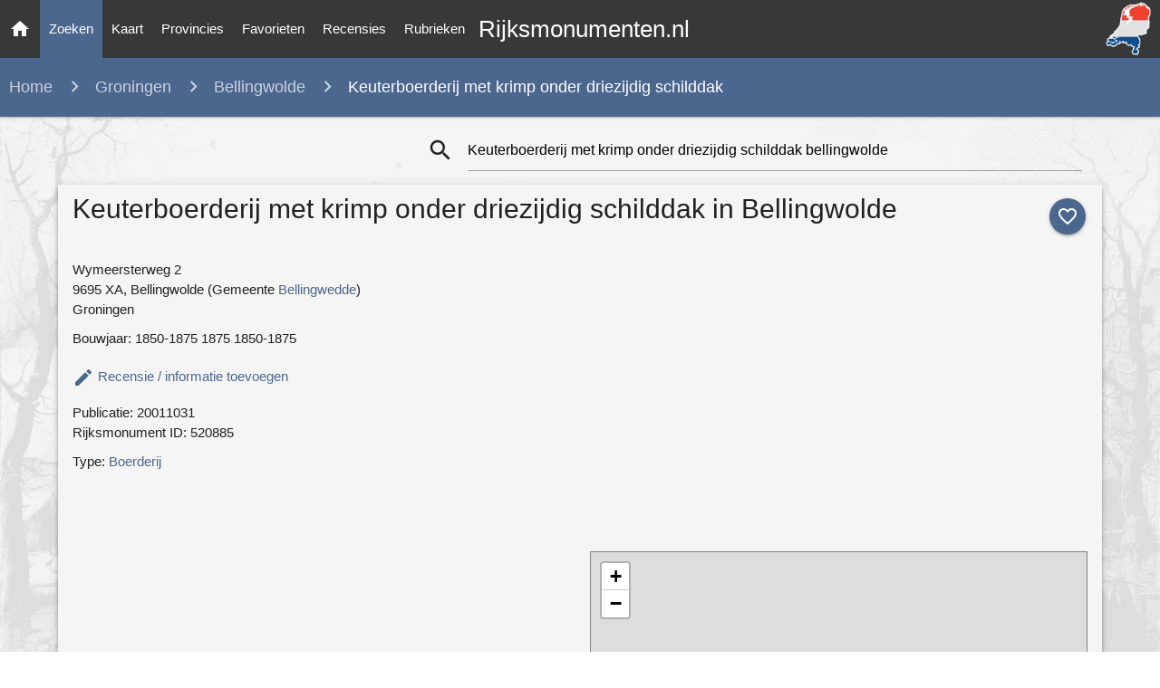

--- FILE ---
content_type: text/html; charset=utf-8
request_url: https://www.google.com/recaptcha/api2/aframe
body_size: 267
content:
<!DOCTYPE HTML><html><head><meta http-equiv="content-type" content="text/html; charset=UTF-8"></head><body><script nonce="udyKUgv6SWrUT38mrMQWDg">/** Anti-fraud and anti-abuse applications only. See google.com/recaptcha */ try{var clients={'sodar':'https://pagead2.googlesyndication.com/pagead/sodar?'};window.addEventListener("message",function(a){try{if(a.source===window.parent){var b=JSON.parse(a.data);var c=clients[b['id']];if(c){var d=document.createElement('img');d.src=c+b['params']+'&rc='+(localStorage.getItem("rc::a")?sessionStorage.getItem("rc::b"):"");window.document.body.appendChild(d);sessionStorage.setItem("rc::e",parseInt(sessionStorage.getItem("rc::e")||0)+1);localStorage.setItem("rc::h",'1768462451046');}}}catch(b){}});window.parent.postMessage("_grecaptcha_ready", "*");}catch(b){}</script></body></html>

--- FILE ---
content_type: text/css
request_url: https://rijksmonumenten.nl/static/styles/leaflet.css
body_size: 3258
content:
/* required styles */

.leaflet-pane,
.leaflet-tile,
.leaflet-marker-icon,
.leaflet-marker-shadow,
.leaflet-tile-container,
.leaflet-pane > svg,
.leaflet-pane > canvas,
.leaflet-zoom-box,
.leaflet-image-layer,
.leaflet-layer {
	position: absolute;
	left: 0;
	top: 0;
	}
.leaflet-container {
	overflow: hidden;
	}
.leaflet-tile,
.leaflet-marker-icon,
.leaflet-marker-shadow {
	-webkit-user-select: none;
	   -moz-user-select: none;
	        user-select: none;
	  -webkit-user-drag: none;
	}
/* Safari renders non-retina tile on retina better with this, but Chrome is worse */
.leaflet-safari .leaflet-tile {
	image-rendering: -webkit-optimize-contrast;
	}
/* hack that prevents hw layers "stretching" when loading new tiles */
.leaflet-safari .leaflet-tile-container {
	width: 1600px;
	height: 1600px;
	-webkit-transform-origin: 0 0;
	}
.leaflet-marker-icon,
.leaflet-marker-shadow {
	display: block;
	}
/* .leaflet-container svg: reset svg max-width decleration shipped in Joomla! (joomla.org) 3.x */
/* .leaflet-container img: map is broken in FF if you have max-width: 100% on tiles */
.leaflet-container .leaflet-overlay-pane svg,
.leaflet-container .leaflet-marker-pane img,
.leaflet-container .leaflet-shadow-pane img,
.leaflet-container .leaflet-tile-pane img,
.leaflet-container img.leaflet-image-layer,
.leaflet-container .leaflet-tile {
	max-width: none !important;
	max-height: none !important;
	}

.leaflet-container.leaflet-touch-zoom {
	-ms-touch-action: pan-x pan-y;
	touch-action: pan-x pan-y;
	}
.leaflet-container.leaflet-touch-drag {
	-ms-touch-action: pinch-zoom;
	/* Fallback for FF which doesn't support pinch-zoom */
	touch-action: none;
	touch-action: pinch-zoom;
}
.leaflet-container.leaflet-touch-drag.leaflet-touch-zoom {
	-ms-touch-action: none;
	touch-action: none;
}
.leaflet-container {
	-webkit-tap-highlight-color: transparent;
}
.leaflet-container a {
	-webkit-tap-highlight-color: rgba(51, 181, 229, 0.4);
}
.leaflet-tile {
	filter: inherit;
	visibility: hidden;
	}
.leaflet-tile-loaded {
	visibility: inherit;
	}
.leaflet-zoom-box {
	width: 0;
	height: 0;
	-moz-box-sizing: border-box;
	     box-sizing: border-box;
	z-index: 800;
	}
/* workaround for https://bugzilla.mozilla.org/show_bug.cgi?id=888319 */
.leaflet-overlay-pane svg {
	-moz-user-select: none;
	}

.leaflet-pane         { z-index: 400; }

.leaflet-tile-pane    { z-index: 200; }
.leaflet-overlay-pane { z-index: 400; }
.leaflet-shadow-pane  { z-index: 500; }
.leaflet-marker-pane  { z-index: 600; }
.leaflet-tooltip-pane   { z-index: 650; }
.leaflet-popup-pane   { z-index: 700; }

.leaflet-map-pane canvas { z-index: 100; }
.leaflet-map-pane svg    { z-index: 200; }

.leaflet-vml-shape {
	width: 1px;
	height: 1px;
	}
.lvml {
	behavior: url(#default#VML);
	display: inline-block;
	position: absolute;
	}


/* control positioning */

.leaflet-control {
	position: relative;
	z-index: 800;
	pointer-events: visiblePainted; /* IE 9-10 doesn't have auto */
	pointer-events: auto;
	}
.leaflet-top,
.leaflet-bottom {
	position: absolute;
	z-index: 1000;
	pointer-events: none;
	}
.leaflet-top {
	top: 0;
	}
.leaflet-right {
	right: 0;
	}
.leaflet-bottom {
	bottom: 0;
	}
.leaflet-left {
	left: 0;
	}
.leaflet-control {
	float: left;
	clear: both;
	}
.leaflet-right .leaflet-control {
	float: right;
	}
.leaflet-top .leaflet-control {
	margin-top: 10px;
	}
.leaflet-bottom .leaflet-control {
	margin-bottom: 10px;
	}
.leaflet-left .leaflet-control {
	margin-left: 10px;
	}
.leaflet-right .leaflet-control {
	margin-right: 10px;
	}


/* zoom and fade animations */

.leaflet-fade-anim .leaflet-tile {
	will-change: opacity;
	}
.leaflet-fade-anim .leaflet-popup {
	opacity: 0;
	-webkit-transition: opacity 0.2s linear;
	   -moz-transition: opacity 0.2s linear;
	        transition: opacity 0.2s linear;
	}
.leaflet-fade-anim .leaflet-map-pane .leaflet-popup {
	opacity: 1;
	}
.leaflet-zoom-animated {
	-webkit-transform-origin: 0 0;
	    -ms-transform-origin: 0 0;
	        transform-origin: 0 0;
	}
.leaflet-zoom-anim .leaflet-zoom-animated {
	will-change: transform;
	}
.leaflet-zoom-anim .leaflet-zoom-animated {
	-webkit-transition: -webkit-transform 0.25s cubic-bezier(0,0,0.25,1);
	   -moz-transition:    -moz-transform 0.25s cubic-bezier(0,0,0.25,1);
	        transition:         transform 0.25s cubic-bezier(0,0,0.25,1);
	}
.leaflet-zoom-anim .leaflet-tile,
.leaflet-pan-anim .leaflet-tile {
	-webkit-transition: none;
	   -moz-transition: none;
	        transition: none;
	}

.leaflet-zoom-anim .leaflet-zoom-hide {
	visibility: hidden;
	}


/* cursors */

.leaflet-interactive {
	cursor: pointer;
	}
.leaflet-grab {
	cursor: -webkit-grab;
	cursor:    -moz-grab;
	cursor:         grab;
	}
.leaflet-crosshair,
.leaflet-crosshair .leaflet-interactive {
	cursor: crosshair;
	}
.leaflet-popup-pane,
.leaflet-control {
	cursor: auto;
	}
.leaflet-dragging .leaflet-grab,
.leaflet-dragging .leaflet-grab .leaflet-interactive,
.leaflet-dragging .leaflet-marker-draggable {
	cursor: move;
	cursor: -webkit-grabbing;
	cursor:    -moz-grabbing;
	cursor:         grabbing;
	}

/* marker & overlays interactivity */
.leaflet-marker-icon,
.leaflet-marker-shadow,
.leaflet-image-layer,
.leaflet-pane > svg path,
.leaflet-tile-container {
	pointer-events: none;
	}

.leaflet-marker-icon.leaflet-interactive,
.leaflet-image-layer.leaflet-interactive,
.leaflet-pane > svg path.leaflet-interactive {
	pointer-events: visiblePainted; /* IE 9-10 doesn't have auto */
	pointer-events: auto;
	}

/* visual tweaks */

.leaflet-container {
	background: #ddd;
	outline: 0;
	}
.leaflet-container a {
	color: #0078A8;
	}
.leaflet-container a.leaflet-active {
	outline: 2px solid orange;
	}
.leaflet-zoom-box {
	border: 2px dotted #38f;
	background: rgba(255,255,255,0.5);
	}


/* general typography */
.leaflet-container {
	font: 12px/1.5 "Helvetica Neue", Arial, Helvetica, sans-serif;
	}


/* general toolbar styles */

.leaflet-bar {
	box-shadow: 0 1px 5px rgba(0,0,0,0.65);
	border-radius: 4px;
	}
.leaflet-bar a,
.leaflet-bar a:hover {
	background-color: #fff;
	border-bottom: 1px solid #ccc;
	width: 26px;
	height: 26px;
	line-height: 26px;
	display: block;
	text-align: center;
	text-decoration: none;
	color: black;
	}
.leaflet-bar a,
.leaflet-control-layers-toggle {
	background-position: 50% 50%;
	background-repeat: no-repeat;
	display: block;
	}
.leaflet-bar a:hover {
	background-color: #f4f4f4;
	}
.leaflet-bar a:first-child {
	border-top-left-radius: 4px;
	border-top-right-radius: 4px;
	}
.leaflet-bar a:last-child {
	border-bottom-left-radius: 4px;
	border-bottom-right-radius: 4px;
	border-bottom: none;
	}
.leaflet-bar a.leaflet-disabled {
	cursor: default;
	background-color: #f4f4f4;
	color: #bbb;
	}

.leaflet-touch .leaflet-bar a {
	width: 30px;
	height: 30px;
	line-height: 30px;
	}
.leaflet-touch .leaflet-bar a:first-child {
	border-top-left-radius: 2px;
	border-top-right-radius: 2px;
	}
.leaflet-touch .leaflet-bar a:last-child {
	border-bottom-left-radius: 2px;
	border-bottom-right-radius: 2px;
	}

/* zoom control */

.leaflet-control-zoom-in,
.leaflet-control-zoom-out {
	font: bold 18px 'Lucida Console', Monaco, monospace;
	text-indent: 1px;
	}

.leaflet-touch .leaflet-control-zoom-in, .leaflet-touch .leaflet-control-zoom-out  {
	font-size: 22px;
	}


/* layers control */

.leaflet-control-layers {
	box-shadow: 0 1px 5px rgba(0,0,0,0.4);
	background: #fff;
	border-radius: 5px;
	}
.leaflet-control-layers-toggle {
	background-image: url(images/layers.png);
	width: 36px;
	height: 36px;
	}
.leaflet-retina .leaflet-control-layers-toggle {
	background-image: url(images/layers-2x.png);
	background-size: 26px 26px;
	}
.leaflet-touch .leaflet-control-layers-toggle {
	width: 44px;
	height: 44px;
	}
.leaflet-control-layers .leaflet-control-layers-list,
.leaflet-control-layers-expanded .leaflet-control-layers-toggle {
	display: none;
	}
.leaflet-control-layers-expanded .leaflet-control-layers-list {
	display: block;
	position: relative;
	}
.leaflet-control-layers-expanded {
	padding: 6px 10px 6px 6px;
	color: #333;
	background: #fff;
	}
.leaflet-control-layers-scrollbar {
	overflow-y: scroll;
	overflow-x: hidden;
	padding-right: 5px;
	}
.leaflet-control-layers-selector {
	margin-top: 2px;
	position: relative;
	top: 1px;
	}
.leaflet-control-layers label {
	display: block;
	}
.leaflet-control-layers-separator {
	height: 0;
	border-top: 1px solid #ddd;
	margin: 5px -10px 5px -6px;
	}

/* Default icon URLs */
.leaflet-default-icon-path {
	background-image: url(images/marker-icon.png);
	}


/* attribution and scale controls */

.leaflet-container .leaflet-control-attribution {
	background: #fff;
	background: rgba(255, 255, 255, 0.7);
	margin: 0;
	}
.leaflet-control-attribution,
.leaflet-control-scale-line {
	padding: 0 5px;
	color: #333;
	}
.leaflet-control-attribution a {
	text-decoration: none;
	}
.leaflet-control-attribution a:hover {
	text-decoration: underline;
	}
.leaflet-container .leaflet-control-attribution,
.leaflet-container .leaflet-control-scale {
	font-size: 11px;
	}
.leaflet-left .leaflet-control-scale {
	margin-left: 5px;
	}
.leaflet-bottom .leaflet-control-scale {
	margin-bottom: 5px;
	}
.leaflet-control-scale-line {
	border: 2px solid #777;
	border-top: none;
	line-height: 1.1;
	padding: 2px 5px 1px;
	font-size: 11px;
	white-space: nowrap;
	overflow: hidden;
	-moz-box-sizing: border-box;
	     box-sizing: border-box;

	background: #fff;
	background: rgba(255, 255, 255, 0.5);
	}
.leaflet-control-scale-line:not(:first-child) {
	border-top: 2px solid #777;
	border-bottom: none;
	margin-top: -2px;
	}
.leaflet-control-scale-line:not(:first-child):not(:last-child) {
	border-bottom: 2px solid #777;
	}

.leaflet-touch .leaflet-control-attribution,
.leaflet-touch .leaflet-control-layers,
.leaflet-touch .leaflet-bar {
	box-shadow: none;
	}
.leaflet-touch .leaflet-control-layers,
.leaflet-touch .leaflet-bar {
	border: 2px solid rgba(0,0,0,0.2);
	background-clip: padding-box;
	}


/* popup */

.leaflet-popup {
	position: absolute;
	text-align: center;
	margin-bottom: 20px;
	}
.leaflet-popup-content-wrapper {
	padding: 1px;
	text-align: left;
	border-radius: 12px;
	}
.leaflet-popup-content {
	margin: 13px 19px;
	line-height: 1.4;
	}
.leaflet-popup-content p {
	margin: 18px 0;
	}
.leaflet-popup-tip-container {
	width: 40px;
	height: 20px;
	position: absolute;
	left: 50%;
	margin-left: -20px;
	overflow: hidden;
	pointer-events: none;
	}
.leaflet-popup-tip {
	width: 17px;
	height: 17px;
	padding: 1px;

	margin: -10px auto 0;

	-webkit-transform: rotate(45deg);
	   -moz-transform: rotate(45deg);
	    -ms-transform: rotate(45deg);
	        transform: rotate(45deg);
	}
.leaflet-popup-content-wrapper,
.leaflet-popup-tip {
	background: white;
	color: #333;
	box-shadow: 0 3px 14px rgba(0,0,0,0.4);
	}
.leaflet-container a.leaflet-popup-close-button {
	position: absolute;
	top: 0;
	right: 0;
	padding: 4px 4px 0 0;
	border: none;
	text-align: center;
	width: 18px;
	height: 14px;
	font: 16px/14px Tahoma, Verdana, sans-serif;
	color: #c3c3c3;
	text-decoration: none;
	font-weight: bold;
	background: transparent;
	}
.leaflet-container a.leaflet-popup-close-button:hover {
	color: #999;
	}
.leaflet-popup-scrolled {
	overflow: auto;
	border-bottom: 1px solid #ddd;
	border-top: 1px solid #ddd;
	}

.leaflet-oldie .leaflet-popup-content-wrapper {
	zoom: 1;
	}
.leaflet-oldie .leaflet-popup-tip {
	width: 24px;
	margin: 0 auto;

	-ms-filter: "progid:DXImageTransform.Microsoft.Matrix(M11=0.70710678, M12=0.70710678, M21=-0.70710678, M22=0.70710678)";
	filter: progid:DXImageTransform.Microsoft.Matrix(M11=0.70710678, M12=0.70710678, M21=-0.70710678, M22=0.70710678);
	}
.leaflet-oldie .leaflet-popup-tip-container {
	margin-top: -1px;
	}

.leaflet-oldie .leaflet-control-zoom,
.leaflet-oldie .leaflet-control-layers,
.leaflet-oldie .leaflet-popup-content-wrapper,
.leaflet-oldie .leaflet-popup-tip {
	border: 1px solid #999;
	}


/* div icon */

.leaflet-div-icon {
	background: #fff;
	border: 1px solid #666;
	}


/* Tooltip */
/* Base styles for the element that has a tooltip */
.leaflet-tooltip {
	position: absolute;
	padding: 6px;
	background-color: #fff;
	border: 1px solid #fff;
	border-radius: 3px;
	color: #222;
	white-space: nowrap;
	-webkit-user-select: none;
	-moz-user-select: none;
	-ms-user-select: none;
	user-select: none;
	pointer-events: none;
	box-shadow: 0 1px 3px rgba(0,0,0,0.4);
	}
.leaflet-tooltip.leaflet-clickable {
	cursor: pointer;
	pointer-events: auto;
	}
.leaflet-tooltip-top:before,
.leaflet-tooltip-bottom:before,
.leaflet-tooltip-left:before,
.leaflet-tooltip-right:before {
	position: absolute;
	pointer-events: none;
	border: 6px solid transparent;
	background: transparent;
	content: "";
	}

/* Directions */

.leaflet-tooltip-bottom {
	margin-top: 6px;
}
.leaflet-tooltip-top {
	margin-top: -6px;
}
.leaflet-tooltip-bottom:before,
.leaflet-tooltip-top:before {
	left: 50%;
	margin-left: -6px;
	}
.leaflet-tooltip-top:before {
	bottom: 0;
	margin-bottom: -12px;
	border-top-color: #fff;
	}
.leaflet-tooltip-bottom:before {
	top: 0;
	margin-top: -12px;
	margin-left: -6px;
	border-bottom-color: #fff;
	}
.leaflet-tooltip-left {
	margin-left: -6px;
}
.leaflet-tooltip-right {
	margin-left: 6px;
}
.leaflet-tooltip-left:before,
.leaflet-tooltip-right:before {
	top: 50%;
	margin-top: -6px;
	}
.leaflet-tooltip-left:before {
	right: 0;
	margin-right: -12px;
	border-left-color: #fff;
	}
.leaflet-tooltip-right:before {
	left: 0;
	margin-left: -12px;
	border-right-color: #fff;
	}

/* supercluster */

.marker-cluster-small {
	background-color: rgba(181, 226, 140, 0.6);
	}
.marker-cluster-small div {
	background-color: rgba(110, 204, 57, 0.6);
	}

.marker-cluster-medium {
	background-color: rgba(241, 211, 87, 0.6);
	}
.marker-cluster-medium div {
	background-color: rgba(240, 194, 12, 0.6);
	}

.marker-cluster-large {
	background-color: rgba(253, 156, 115, 0.6);
	}
.marker-cluster-large div {
	background-color: rgba(241, 128, 23, 0.6);
	}

.marker-cluster {
	background-clip: padding-box;
	border-radius: 20px;
	}
.marker-cluster div {
	width: 30px;
	height: 30px;
	margin-left: 5px;
	margin-top: 5px;

	text-align: center;
	border-radius: 15px;
	font: 12px "Helvetica Neue", Arial, Helvetica, sans-serif;
	}
.marker-cluster span {
	line-height: 30px;
	}